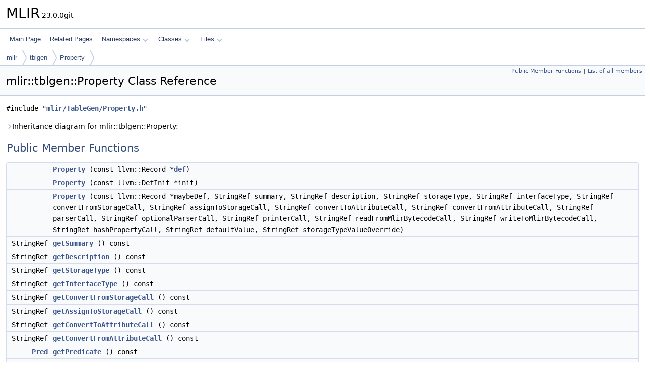

--- FILE ---
content_type: text/html; charset=utf-8
request_url: https://mlir.llvm.org/doxygen/classmlir_1_1tblgen_1_1Property.html
body_size: 6589
content:
<!DOCTYPE html PUBLIC "-//W3C//DTD XHTML 1.0 Transitional//EN" "https://www.w3.org/TR/xhtml1/DTD/xhtml1-transitional.dtd">
<html xmlns="http://www.w3.org/1999/xhtml" lang="en-US">
<head>
<meta http-equiv="Content-Type" content="text/xhtml;charset=UTF-8"/>
<meta http-equiv="X-UA-Compatible" content="IE=11"/>
<meta name="generator" content="Doxygen 1.14.0"/>
<meta name="viewport" content="width=device-width, initial-scale=1"/>
<title>MLIR: mlir::tblgen::Property Class Reference</title>
<link href="tabs.css" rel="stylesheet" type="text/css"/>
<script type="text/javascript" src="jquery.js"></script>
<script type="text/javascript" src="dynsections.js"></script>
<script type="text/javascript" src="clipboard.js"></script>
<script type="text/x-mathjax-config">
MathJax.Hub.Config({
  extensions: ["tex2jax.js"],
  jax: ["input/TeX","output/HTML-CSS"],
});
</script>
<script type="text/javascript" async="async" src="http://cdn.mathjax.org/mathjax/latest/MathJax.js"></script>
<link href="doxygen.css" rel="stylesheet" type="text/css" />
</head>
<body>
<div id="top"><!-- do not remove this div, it is closed by doxygen! -->
<div id="titlearea">
<table cellspacing="0" cellpadding="0">
 <tbody>
 <tr id="projectrow">
  <td id="projectalign">
   <div id="projectname">MLIR<span id="projectnumber">&#160;23.0.0git</span>
   </div>
  </td>
 </tr>
 </tbody>
</table>
</div>
<!-- end header part -->
<!-- Generated by Doxygen 1.14.0 -->
<script type="text/javascript">
$(function() { codefold.init(); });
</script>
<script type="text/javascript" src="menudata.js"></script>
<script type="text/javascript" src="menu.js"></script>
<script type="text/javascript">
$(function() {
  initMenu('',false,false,'search.php','Search',false);
});
</script>
<div id="main-nav"></div>
<div id="nav-path" class="navpath">
  <ul>
<li class="navelem"><a href="namespacemlir.html">mlir</a></li><li class="navelem"><a href="namespacemlir_1_1tblgen.html">tblgen</a></li><li class="navelem"><a href="classmlir_1_1tblgen_1_1Property.html">Property</a></li>  </ul>
</div>
</div><!-- top -->
<div id="doc-content">
<div class="header">
  <div class="summary">
<a href="#pub-methods">Public Member Functions</a> &#124;
<a href="classmlir_1_1tblgen_1_1Property-members.html">List of all members</a>  </div>
  <div class="headertitle"><div class="title">mlir::tblgen::Property Class Reference</div></div>
</div><!--header-->
<div class="contents">

<p><code>#include &quot;<a class="el" href="Property_8h_source.html">mlir/TableGen/Property.h</a>&quot;</code></p>
<div id="dynsection-0" onclick="return dynsection.toggleVisibility(this)" class="dynheader closed" style="cursor:pointer;"><span class="dynarrow"><span class="arrowhead closed"></span></span>Inheritance diagram for mlir::tblgen::Property:</div>
<div id="dynsection-0-summary" class="dynsummary" style="display:block;">
</div>
<div id="dynsection-0-content" class="dyncontent" style="display:none;">
<div class="center"><iframe scrolling="no" loading="lazy" frameborder="0" src="classmlir_1_1tblgen_1_1Property__inherit__graph.svg" width="212" height="256"><p><b>This browser is not able to show SVG: try Firefox, Chrome, Safari, or Opera instead.</b></p></iframe></div>
<center><span class="legend">[<a href="graph_legend.html">legend</a>]</span></center></div>
<table class="memberdecls">
<tr class="heading"><td colspan="2"><h2 id="header-pub-methods" class="groupheader"><a id="pub-methods" name="pub-methods"></a>
Public Member Functions</h2></td></tr>
<tr class="memitem:a7928437e9dd161f6a70ef12d7cc16e3a" id="r_a7928437e9dd161f6a70ef12d7cc16e3a"><td class="memItemLeft" align="right" valign="top">&#160;</td><td class="memItemRight" valign="bottom"><a class="el" href="#a7928437e9dd161f6a70ef12d7cc16e3a">Property</a> (const llvm::Record *<a class="el" href="classmlir_1_1tblgen_1_1Constraint.html#a77727a52acd707f99349c3fbdb546c8c">def</a>)</td></tr>
<tr class="memitem:aebde9e803f2e5dcca3d16d8fb020fe5c" id="r_aebde9e803f2e5dcca3d16d8fb020fe5c"><td class="memItemLeft" align="right" valign="top">&#160;</td><td class="memItemRight" valign="bottom"><a class="el" href="#aebde9e803f2e5dcca3d16d8fb020fe5c">Property</a> (const llvm::DefInit *init)</td></tr>
<tr class="memitem:aa43c43dff37d0be1f5f9d1569d9d6e4a" id="r_aa43c43dff37d0be1f5f9d1569d9d6e4a"><td class="memItemLeft" align="right" valign="top">&#160;</td><td class="memItemRight" valign="bottom"><a class="el" href="#aa43c43dff37d0be1f5f9d1569d9d6e4a">Property</a> (const llvm::Record *maybeDef, StringRef summary, StringRef description, StringRef storageType, StringRef interfaceType, StringRef convertFromStorageCall, StringRef assignToStorageCall, StringRef convertToAttributeCall, StringRef convertFromAttributeCall, StringRef parserCall, StringRef optionalParserCall, StringRef printerCall, StringRef readFromMlirBytecodeCall, StringRef writeToMlirBytecodeCall, StringRef hashPropertyCall, StringRef defaultValue, StringRef storageTypeValueOverride)</td></tr>
<tr class="memitem:ab6967c877df1526bec1ca604408b10de" id="r_ab6967c877df1526bec1ca604408b10de"><td class="memItemLeft" align="right" valign="top">StringRef&#160;</td><td class="memItemRight" valign="bottom"><a class="el" href="#ab6967c877df1526bec1ca604408b10de">getSummary</a> () const</td></tr>
<tr class="memitem:a5158c47706013d3ca14fe4c9a254947f" id="r_a5158c47706013d3ca14fe4c9a254947f"><td class="memItemLeft" align="right" valign="top">StringRef&#160;</td><td class="memItemRight" valign="bottom"><a class="el" href="#a5158c47706013d3ca14fe4c9a254947f">getDescription</a> () const</td></tr>
<tr class="memitem:a0e259ec4da8d1ffce5e3e362ac77388a" id="r_a0e259ec4da8d1ffce5e3e362ac77388a"><td class="memItemLeft" align="right" valign="top">StringRef&#160;</td><td class="memItemRight" valign="bottom"><a class="el" href="#a0e259ec4da8d1ffce5e3e362ac77388a">getStorageType</a> () const</td></tr>
<tr class="memitem:ae388e47db6a247df33ab9eee9de88c66" id="r_ae388e47db6a247df33ab9eee9de88c66"><td class="memItemLeft" align="right" valign="top">StringRef&#160;</td><td class="memItemRight" valign="bottom"><a class="el" href="#ae388e47db6a247df33ab9eee9de88c66">getInterfaceType</a> () const</td></tr>
<tr class="memitem:a11fe27f7b7a8bf5738148ad75536b26c" id="r_a11fe27f7b7a8bf5738148ad75536b26c"><td class="memItemLeft" align="right" valign="top">StringRef&#160;</td><td class="memItemRight" valign="bottom"><a class="el" href="#a11fe27f7b7a8bf5738148ad75536b26c">getConvertFromStorageCall</a> () const</td></tr>
<tr class="memitem:a72527540833a26aff58c6f61b6a14c2e" id="r_a72527540833a26aff58c6f61b6a14c2e"><td class="memItemLeft" align="right" valign="top">StringRef&#160;</td><td class="memItemRight" valign="bottom"><a class="el" href="#a72527540833a26aff58c6f61b6a14c2e">getAssignToStorageCall</a> () const</td></tr>
<tr class="memitem:a8b153906b8b05bb68b605770265efffe" id="r_a8b153906b8b05bb68b605770265efffe"><td class="memItemLeft" align="right" valign="top">StringRef&#160;</td><td class="memItemRight" valign="bottom"><a class="el" href="#a8b153906b8b05bb68b605770265efffe">getConvertToAttributeCall</a> () const</td></tr>
<tr class="memitem:ab61b965e200d1bae885e9da633011b3e" id="r_ab61b965e200d1bae885e9da633011b3e"><td class="memItemLeft" align="right" valign="top">StringRef&#160;</td><td class="memItemRight" valign="bottom"><a class="el" href="#ab61b965e200d1bae885e9da633011b3e">getConvertFromAttributeCall</a> () const</td></tr>
<tr class="memitem:a0cc8cad0050761a1bbbd1af49b6cbc59" id="r_a0cc8cad0050761a1bbbd1af49b6cbc59"><td class="memItemLeft" align="right" valign="top"><a class="el" href="classmlir_1_1tblgen_1_1Pred.html">Pred</a>&#160;</td><td class="memItemRight" valign="bottom"><a class="el" href="#a0cc8cad0050761a1bbbd1af49b6cbc59">getPredicate</a> () const</td></tr>
<tr class="memitem:add41c4b931f47846907937636af8ca4f" id="r_add41c4b931f47846907937636af8ca4f"><td class="memItemLeft" align="right" valign="top">StringRef&#160;</td><td class="memItemRight" valign="bottom"><a class="el" href="#add41c4b931f47846907937636af8ca4f">getParserCall</a> () const</td></tr>
<tr class="memitem:a502bba2d76668f6a53bd835f09ec94da" id="r_a502bba2d76668f6a53bd835f09ec94da"><td class="memItemLeft" align="right" valign="top"><a class="el" href="classbool.html">bool</a>&#160;</td><td class="memItemRight" valign="bottom"><a class="el" href="#a502bba2d76668f6a53bd835f09ec94da">hasOptionalParser</a> () const</td></tr>
<tr class="memitem:aff7be6733efc9f986391e49468947bb0" id="r_aff7be6733efc9f986391e49468947bb0"><td class="memItemLeft" align="right" valign="top">StringRef&#160;</td><td class="memItemRight" valign="bottom"><a class="el" href="#aff7be6733efc9f986391e49468947bb0">getOptionalParserCall</a> () const</td></tr>
<tr class="memitem:a1a2db0b2a7a4a976298261b55d55fac1" id="r_a1a2db0b2a7a4a976298261b55d55fac1"><td class="memItemLeft" align="right" valign="top">StringRef&#160;</td><td class="memItemRight" valign="bottom"><a class="el" href="#a1a2db0b2a7a4a976298261b55d55fac1">getPrinterCall</a> () const</td></tr>
<tr class="memitem:a189987a1111295584fe7ca229af2c8cf" id="r_a189987a1111295584fe7ca229af2c8cf"><td class="memItemLeft" align="right" valign="top">StringRef&#160;</td><td class="memItemRight" valign="bottom"><a class="el" href="#a189987a1111295584fe7ca229af2c8cf">getReadFromMlirBytecodeCall</a> () const</td></tr>
<tr class="memitem:a8f50cae8d58720e4359397c0d92b456e" id="r_a8f50cae8d58720e4359397c0d92b456e"><td class="memItemLeft" align="right" valign="top">StringRef&#160;</td><td class="memItemRight" valign="bottom"><a class="el" href="#a8f50cae8d58720e4359397c0d92b456e">getWriteToMlirBytecodeCall</a> () const</td></tr>
<tr class="memitem:a84d197a2a35e6172225a16f8f16fba24" id="r_a84d197a2a35e6172225a16f8f16fba24"><td class="memItemLeft" align="right" valign="top">StringRef&#160;</td><td class="memItemRight" valign="bottom"><a class="el" href="#a84d197a2a35e6172225a16f8f16fba24">getHashPropertyCall</a> () const</td></tr>
<tr class="memitem:a8f339ef6ead8505dc4bd887b580fc421" id="r_a8f339ef6ead8505dc4bd887b580fc421"><td class="memItemLeft" align="right" valign="top"><a class="el" href="classbool.html">bool</a>&#160;</td><td class="memItemRight" valign="bottom"><a class="el" href="#a8f339ef6ead8505dc4bd887b580fc421">hasDefaultValue</a> () const</td></tr>
<tr class="memitem:acef488f9873664926c5f6b67a92827d8" id="r_acef488f9873664926c5f6b67a92827d8"><td class="memItemLeft" align="right" valign="top">StringRef&#160;</td><td class="memItemRight" valign="bottom"><a class="el" href="#acef488f9873664926c5f6b67a92827d8">getDefaultValue</a> () const</td></tr>
<tr class="memitem:aa8d36faa6cd1128d13db96f0d730444a" id="r_aa8d36faa6cd1128d13db96f0d730444a"><td class="memItemLeft" align="right" valign="top"><a class="el" href="classbool.html">bool</a>&#160;</td><td class="memItemRight" valign="bottom"><a class="el" href="#aa8d36faa6cd1128d13db96f0d730444a">hasStorageTypeValueOverride</a> () const</td></tr>
<tr class="memitem:ab8a016685a47cfae7c62574c899d4afb" id="r_ab8a016685a47cfae7c62574c899d4afb"><td class="memItemLeft" align="right" valign="top">StringRef&#160;</td><td class="memItemRight" valign="bottom"><a class="el" href="#ab8a016685a47cfae7c62574c899d4afb">getStorageTypeValueOverride</a> () const</td></tr>
<tr class="memitem:a01ef07fd0b1f32a4a0d87d3e22f4e385" id="r_a01ef07fd0b1f32a4a0d87d3e22f4e385"><td class="memItemLeft" align="right" valign="top">StringRef&#160;</td><td class="memItemRight" valign="bottom"><a class="el" href="#a01ef07fd0b1f32a4a0d87d3e22f4e385">getPropertyDefName</a> () const</td></tr>
<tr class="memitem:ab33ec823382411e38478bf1b0d6f0d5a" id="r_ab33ec823382411e38478bf1b0d6f0d5a"><td class="memItemLeft" align="right" valign="top"><a class="el" href="classmlir_1_1tblgen_1_1Property.html">Property</a>&#160;</td><td class="memItemRight" valign="bottom"><a class="el" href="#ab33ec823382411e38478bf1b0d6f0d5a">getBaseProperty</a> () const</td></tr>
<tr class="memitem:a26adcd168ca11c7b46846912356ee0cf" id="r_a26adcd168ca11c7b46846912356ee0cf"><td class="memItemLeft" align="right" valign="top"><a class="el" href="classbool.html">bool</a>&#160;</td><td class="memItemRight" valign="bottom"><a class="el" href="#a26adcd168ca11c7b46846912356ee0cf">isSubClassOf</a> (StringRef className) const</td></tr>
<tr class="inherit_header pub_methods_classmlir_1_1tblgen_1_1PropConstraint"><td colspan="2" onclick="javascript:dynsection.toggleInherit('pub_methods_classmlir_1_1tblgen_1_1PropConstraint')"><span class="dynarrow"><span class="arrowhead closed"></span></span>Public Member Functions inherited from <a class="el" href="classmlir_1_1tblgen_1_1PropConstraint.html">mlir::tblgen::PropConstraint</a></td></tr>
<tr class="memitem:ac39ce41c198539cc89d4558977ac37a9 inherit pub_methods_classmlir_1_1tblgen_1_1PropConstraint" id="r_ac39ce41c198539cc89d4558977ac37a9"><td class="memItemLeft" align="right" valign="top">StringRef&#160;</td><td class="memItemRight" valign="bottom"><a class="el" href="classmlir_1_1tblgen_1_1PropConstraint.html#ac39ce41c198539cc89d4558977ac37a9">getInterfaceType</a> () const</td></tr>
<tr class="memitem:ae7213ca563dc3e605e729c6901733f0c inherit pub_methods_classmlir_1_1tblgen_1_1PropConstraint" id="r_ae7213ca563dc3e605e729c6901733f0c"><td class="memItemLeft" align="right" valign="top">&#160;</td><td class="memItemRight" valign="bottom"><a class="el" href="classmlir_1_1tblgen_1_1PropConstraint.html#ae7213ca563dc3e605e729c6901733f0c">Constraint</a> (const llvm::Record *record, <a class="el" href="classmlir_1_1tblgen_1_1Constraint.html#a33b0f85b15d56b782a4ae8f11aa80c50">Kind</a> kind)</td></tr>
<tr class="memitem:a3b0f3dbb60f2b2777c1f9a8401760cbf inherit pub_methods_classmlir_1_1tblgen_1_1PropConstraint" id="r_a3b0f3dbb60f2b2777c1f9a8401760cbf"><td class="memItemLeft" align="right" valign="top">&#160;</td><td class="memItemRight" valign="bottom"><a class="el" href="classmlir_1_1tblgen_1_1PropConstraint.html#a3b0f3dbb60f2b2777c1f9a8401760cbf">Constraint</a> (const llvm::Record *record)</td></tr>
<tr class="inherit_header pub_methods_classmlir_1_1tblgen_1_1Constraint"><td colspan="2" onclick="javascript:dynsection.toggleInherit('pub_methods_classmlir_1_1tblgen_1_1Constraint')"><span class="dynarrow"><span class="arrowhead closed"></span></span>Public Member Functions inherited from <a class="el" href="classmlir_1_1tblgen_1_1Constraint.html">mlir::tblgen::Constraint</a></td></tr>
<tr class="memitem:ae7213ca563dc3e605e729c6901733f0c inherit pub_methods_classmlir_1_1tblgen_1_1Constraint" id="r_ae7213ca563dc3e605e729c6901733f0c"><td class="memItemLeft" align="right" valign="top">&#160;</td><td class="memItemRight" valign="bottom"><a class="el" href="classmlir_1_1tblgen_1_1Constraint.html#ae7213ca563dc3e605e729c6901733f0c">Constraint</a> (const llvm::Record *record, <a class="el" href="classmlir_1_1tblgen_1_1Constraint.html#a33b0f85b15d56b782a4ae8f11aa80c50">Kind</a> kind)</td></tr>
<tr class="memitem:a3b0f3dbb60f2b2777c1f9a8401760cbf inherit pub_methods_classmlir_1_1tblgen_1_1Constraint" id="r_a3b0f3dbb60f2b2777c1f9a8401760cbf"><td class="memItemLeft" align="right" valign="top">&#160;</td><td class="memItemRight" valign="bottom"><a class="el" href="classmlir_1_1tblgen_1_1Constraint.html#a3b0f3dbb60f2b2777c1f9a8401760cbf">Constraint</a> (const llvm::Record *record)</td></tr>
<tr class="memitem:a0c8e08a55c7965ff9589888a3a057fea inherit pub_methods_classmlir_1_1tblgen_1_1Constraint" id="r_a0c8e08a55c7965ff9589888a3a057fea"><td class="memItemLeft" align="right" valign="top"><a class="el" href="classbool.html">bool</a>&#160;</td><td class="memItemRight" valign="bottom"><a class="el" href="classmlir_1_1tblgen_1_1Constraint.html#a0c8e08a55c7965ff9589888a3a057fea">operator==</a> (const <a class="el" href="classmlir_1_1tblgen_1_1Constraint.html">Constraint</a> &amp;that)</td></tr>
<tr class="memdesc:a0c8e08a55c7965ff9589888a3a057fea inherit pub_methods_classmlir_1_1tblgen_1_1Constraint"><td class="mdescLeft">&#160;</td><td class="mdescRight">Constraints are pointer-comparable.  <br /></td></tr>
<tr class="memitem:a82fc099eb58eb7a466c8cda05ac94bce inherit pub_methods_classmlir_1_1tblgen_1_1Constraint" id="r_a82fc099eb58eb7a466c8cda05ac94bce"><td class="memItemLeft" align="right" valign="top"><a class="el" href="classbool.html">bool</a>&#160;</td><td class="memItemRight" valign="bottom"><a class="el" href="classmlir_1_1tblgen_1_1Constraint.html#a82fc099eb58eb7a466c8cda05ac94bce">operator!=</a> (const <a class="el" href="classmlir_1_1tblgen_1_1Constraint.html">Constraint</a> &amp;that)</td></tr>
<tr class="memitem:a0f7240b2e251f46504f7051fdedc4eb3 inherit pub_methods_classmlir_1_1tblgen_1_1Constraint" id="r_a0f7240b2e251f46504f7051fdedc4eb3"><td class="memItemLeft" align="right" valign="top"><a class="el" href="classmlir_1_1tblgen_1_1Pred.html">Pred</a>&#160;</td><td class="memItemRight" valign="bottom"><a class="el" href="classmlir_1_1tblgen_1_1Constraint.html#a0f7240b2e251f46504f7051fdedc4eb3">getPredicate</a> () const</td></tr>
<tr class="memitem:afee0ea5ee29194990081162e2f36c309 inherit pub_methods_classmlir_1_1tblgen_1_1Constraint" id="r_afee0ea5ee29194990081162e2f36c309"><td class="memItemLeft" align="right" valign="top">std::string&#160;</td><td class="memItemRight" valign="bottom"><a class="el" href="classmlir_1_1tblgen_1_1Constraint.html#afee0ea5ee29194990081162e2f36c309">getConditionTemplate</a> () const</td></tr>
<tr class="memitem:a4b7b17501bf0b8dd317ed48ed1badc27 inherit pub_methods_classmlir_1_1tblgen_1_1Constraint" id="r_a4b7b17501bf0b8dd317ed48ed1badc27"><td class="memItemLeft" align="right" valign="top">StringRef&#160;</td><td class="memItemRight" valign="bottom"><a class="el" href="classmlir_1_1tblgen_1_1Constraint.html#a4b7b17501bf0b8dd317ed48ed1badc27">getSummary</a> () const</td></tr>
<tr class="memitem:a9b1ed2c7264130b4e70889615e0e731c inherit pub_methods_classmlir_1_1tblgen_1_1Constraint" id="r_a9b1ed2c7264130b4e70889615e0e731c"><td class="memItemLeft" align="right" valign="top">StringRef&#160;</td><td class="memItemRight" valign="bottom"><a class="el" href="classmlir_1_1tblgen_1_1Constraint.html#a9b1ed2c7264130b4e70889615e0e731c">getDescription</a> () const</td></tr>
<tr class="memitem:abb70b145e9f08dcddb646466146686ec inherit pub_methods_classmlir_1_1tblgen_1_1Constraint" id="r_abb70b145e9f08dcddb646466146686ec"><td class="memItemLeft" align="right" valign="top">StringRef&#160;</td><td class="memItemRight" valign="bottom"><a class="el" href="classmlir_1_1tblgen_1_1Constraint.html#abb70b145e9f08dcddb646466146686ec">getDefName</a> () const</td></tr>
<tr class="memdesc:abb70b145e9f08dcddb646466146686ec inherit pub_methods_classmlir_1_1tblgen_1_1Constraint"><td class="mdescLeft">&#160;</td><td class="mdescRight">Returns the name of the TablGen def of this constraint.  <br /></td></tr>
<tr class="memitem:a89755dcca442c69d5207dd9aff037c79 inherit pub_methods_classmlir_1_1tblgen_1_1Constraint" id="r_a89755dcca442c69d5207dd9aff037c79"><td class="memItemLeft" align="right" valign="top">std::string&#160;</td><td class="memItemRight" valign="bottom"><a class="el" href="classmlir_1_1tblgen_1_1Constraint.html#a89755dcca442c69d5207dd9aff037c79">getUniqueDefName</a> () const</td></tr>
<tr class="memdesc:a89755dcca442c69d5207dd9aff037c79 inherit pub_methods_classmlir_1_1tblgen_1_1Constraint"><td class="mdescLeft">&#160;</td><td class="mdescRight">Returns a unique name for the TablGen def of this constraint.  <br /></td></tr>
<tr class="memitem:ad7eb4ad1228e662cdd6891fe184c898b inherit pub_methods_classmlir_1_1tblgen_1_1Constraint" id="r_ad7eb4ad1228e662cdd6891fe184c898b"><td class="memItemLeft" align="right" valign="top">std::optional&lt; StringRef &gt;&#160;</td><td class="memItemRight" valign="bottom"><a class="el" href="classmlir_1_1tblgen_1_1Constraint.html#ad7eb4ad1228e662cdd6891fe184c898b">getCppFunctionName</a> () const</td></tr>
<tr class="memdesc:ad7eb4ad1228e662cdd6891fe184c898b inherit pub_methods_classmlir_1_1tblgen_1_1Constraint"><td class="mdescLeft">&#160;</td><td class="mdescRight">Returns the name of the C++ function that should be generated for this constraint, or std::nullopt if no C++ function should be generated.  <br /></td></tr>
<tr class="memitem:a38cc4867d1f607b24647ad51376bff60 inherit pub_methods_classmlir_1_1tblgen_1_1Constraint" id="r_a38cc4867d1f607b24647ad51376bff60"><td class="memItemLeft" align="right" valign="top"><a class="el" href="classmlir_1_1tblgen_1_1Constraint.html#a33b0f85b15d56b782a4ae8f11aa80c50">Kind</a>&#160;</td><td class="memItemRight" valign="bottom"><a class="el" href="classmlir_1_1tblgen_1_1Constraint.html#a38cc4867d1f607b24647ad51376bff60">getKind</a> () const</td></tr>
<tr class="memitem:a6e2e6213a0f0e5cc443dc4f35cb2969a inherit pub_methods_classmlir_1_1tblgen_1_1Constraint" id="r_a6e2e6213a0f0e5cc443dc4f35cb2969a"><td class="memItemLeft" align="right" valign="top">const llvm::Record &amp;&#160;</td><td class="memItemRight" valign="bottom"><a class="el" href="classmlir_1_1tblgen_1_1Constraint.html#a6e2e6213a0f0e5cc443dc4f35cb2969a">getDef</a> () const</td></tr>
<tr class="memdesc:a6e2e6213a0f0e5cc443dc4f35cb2969a inherit pub_methods_classmlir_1_1tblgen_1_1Constraint"><td class="mdescLeft">&#160;</td><td class="mdescRight">Return the underlying def.  <br /></td></tr>
</table><table class="memberdecls">
<tr class="heading"><td colspan="2"><h2 id="header-inherited" class="groupheader"><a id="inherited" name="inherited"></a>
Additional Inherited Members</h2></td></tr>
<tr class="inherit_header pub_types_classmlir_1_1tblgen_1_1Constraint"><td colspan="2" onclick="javascript:dynsection.toggleInherit('pub_types_classmlir_1_1tblgen_1_1Constraint')"><span class="dynarrow"><span class="arrowhead closed"></span></span>Public Types inherited from <a class="el" href="classmlir_1_1tblgen_1_1Constraint.html">mlir::tblgen::Constraint</a></td></tr>
<tr class="memitem:a33b0f85b15d56b782a4ae8f11aa80c50 inherit pub_types_classmlir_1_1tblgen_1_1Constraint" id="r_a33b0f85b15d56b782a4ae8f11aa80c50"><td class="memItemLeft" align="right" valign="top">enum &#160;</td><td class="memItemRight" valign="bottom"><a class="el" href="classmlir_1_1tblgen_1_1Constraint.html#a33b0f85b15d56b782a4ae8f11aa80c50">Kind</a> { <br />
&#160;&#160;<a class="el" href="classmlir_1_1tblgen_1_1Constraint.html#a33b0f85b15d56b782a4ae8f11aa80c50ab724e1de059e8517c774e749eba9d2da">CK_Attr</a>
, <a class="el" href="classmlir_1_1tblgen_1_1Constraint.html#a33b0f85b15d56b782a4ae8f11aa80c50a4a13b44652da15c8e09e2b47e39b79e7">CK_Prop</a>
, <a class="el" href="classmlir_1_1tblgen_1_1Constraint.html#a33b0f85b15d56b782a4ae8f11aa80c50aa9a70b52fee75bc4b4bd7e8b2bb34a89">CK_Region</a>
, <a class="el" href="classmlir_1_1tblgen_1_1Constraint.html#a33b0f85b15d56b782a4ae8f11aa80c50aef6f7170eacf46b973c97ae67c6a222c">CK_Successor</a>
, <br />
&#160;&#160;<a class="el" href="classmlir_1_1tblgen_1_1Constraint.html#a33b0f85b15d56b782a4ae8f11aa80c50a5232183cb3d8284bd7fd26e81aab86ab">CK_Type</a>
, <a class="el" href="classmlir_1_1tblgen_1_1Constraint.html#a33b0f85b15d56b782a4ae8f11aa80c50a88648e13de01972d06428c9c80665219">CK_Uncategorized</a>
<br />
 }</td></tr>
<tr class="inherit_header pub_static_methods_classmlir_1_1tblgen_1_1PropConstraint"><td colspan="2" onclick="javascript:dynsection.toggleInherit('pub_static_methods_classmlir_1_1tblgen_1_1PropConstraint')"><span class="dynarrow"><span class="arrowhead closed"></span></span>Static Public Member Functions inherited from <a class="el" href="classmlir_1_1tblgen_1_1PropConstraint.html">mlir::tblgen::PropConstraint</a></td></tr>
<tr class="memitem:a0196095c6f834181c9b9ad2d51d6fbc6 inherit pub_static_methods_classmlir_1_1tblgen_1_1PropConstraint" id="r_a0196095c6f834181c9b9ad2d51d6fbc6"><td class="memItemLeft" align="right" valign="top">static <a class="el" href="classbool.html">bool</a>&#160;</td><td class="memItemRight" valign="bottom"><a class="el" href="classmlir_1_1tblgen_1_1PropConstraint.html#a0196095c6f834181c9b9ad2d51d6fbc6">classof</a> (const <a class="el" href="classmlir_1_1tblgen_1_1Constraint.html">Constraint</a> *c)</td></tr>
<tr class="inherit_header pro_attribs_classmlir_1_1tblgen_1_1Constraint"><td colspan="2" onclick="javascript:dynsection.toggleInherit('pro_attribs_classmlir_1_1tblgen_1_1Constraint')"><span class="dynarrow"><span class="arrowhead closed"></span></span>Protected Attributes inherited from <a class="el" href="classmlir_1_1tblgen_1_1Constraint.html">mlir::tblgen::Constraint</a></td></tr>
<tr class="memitem:a77727a52acd707f99349c3fbdb546c8c inherit pro_attribs_classmlir_1_1tblgen_1_1Constraint" id="r_a77727a52acd707f99349c3fbdb546c8c"><td class="memItemLeft" align="right" valign="top">const llvm::Record *&#160;</td><td class="memItemRight" valign="bottom"><a class="el" href="classmlir_1_1tblgen_1_1Constraint.html#a77727a52acd707f99349c3fbdb546c8c">def</a></td></tr>
</table>
<a name="details" id="details"></a><h2 id="header-details" class="groupheader">Detailed Description</h2>
<div class="textblock">
<p class="definition">Definition at line <a class="el" href="Property_8h_source.html#l00046">46</a> of file <a class="el" href="Property_8h_source.html">Property.h</a>.</p>
</div><a name="doc-constructors" id="doc-constructors"></a><h2 id="header-doc-constructors" class="groupheader">Constructor &amp; Destructor Documentation</h2>
<a id="a7928437e9dd161f6a70ef12d7cc16e3a" name="a7928437e9dd161f6a70ef12d7cc16e3a"></a>
<h2 class="memtitle"><span class="permalink"><a href="#a7928437e9dd161f6a70ef12d7cc16e3a">&#9670;&#160;</a></span>Property() <span class="overload">[1/3]</span></h2>

<div class="memitem">
<div class="memproto">
<table class="mlabels">
  <tr>
  <td class="mlabels-left">
      <table class="memname">
        <tr>
          <td class="memname">mlir::tblgen::Property::Property </td>
          <td>(</td>
          <td class="paramtype">const llvm::Record *</td>          <td class="paramname"><span class="paramname"><em>def</em></span></td><td>)</td>
          <td></td>
        </tr>
      </table>
  </td>
  <td class="mlabels-right">
<span class="mlabels"><span class="mlabel explicit">explicit</span></span>  </td>
  </tr>
</table>
</div><div class="memdoc">

<p class="reference">References <a class="el" href="TableGen_2Constraint_8h_source.html#l00090">mlir::tblgen::Constraint::def</a>.</p>

<p class="reference">Referenced by <a class="el" href="Property_8h_source.html#l00185">mlir::tblgen::ConstantProp::classof()</a>, <a class="el" href="Property_8h_source.html#l00181">mlir::tblgen::ConstantProp::ConstantProp()</a>, and <a class="el" href="Property_8cpp_source.html#l00107">getBaseProperty()</a>.</p>

</div>
</div>
<a id="aebde9e803f2e5dcca3d16d8fb020fe5c" name="aebde9e803f2e5dcca3d16d8fb020fe5c"></a>
<h2 class="memtitle"><span class="permalink"><a href="#aebde9e803f2e5dcca3d16d8fb020fe5c">&#9670;&#160;</a></span>Property() <span class="overload">[2/3]</span></h2>

<div class="memitem">
<div class="memproto">
<table class="mlabels">
  <tr>
  <td class="mlabels-left">
      <table class="memname">
        <tr>
          <td class="memname">mlir::tblgen::Property::Property </td>
          <td>(</td>
          <td class="paramtype">const llvm::DefInit *</td>          <td class="paramname"><span class="paramname"><em>init</em></span></td><td>)</td>
          <td></td>
        </tr>
      </table>
  </td>
  <td class="mlabels-right">
<span class="mlabels"><span class="mlabel explicit">explicit</span></span>  </td>
  </tr>
</table>
</div><div class="memdoc">

</div>
</div>
<a id="aa43c43dff37d0be1f5f9d1569d9d6e4a" name="aa43c43dff37d0be1f5f9d1569d9d6e4a"></a>
<h2 class="memtitle"><span class="permalink"><a href="#aa43c43dff37d0be1f5f9d1569d9d6e4a">&#9670;&#160;</a></span>Property() <span class="overload">[3/3]</span></h2>

<div class="memitem">
<div class="memproto">
      <table class="memname">
        <tr>
          <td class="memname">Property::Property </td>
          <td>(</td>
          <td class="paramtype">const llvm::Record *</td>          <td class="paramname"><span class="paramname"><em>maybeDef</em></span>, </td>
        </tr>
        <tr>
          <td class="paramkey"></td>
          <td></td>
          <td class="paramtype">StringRef</td>          <td class="paramname"><span class="paramname"><em>summary</em></span>, </td>
        </tr>
        <tr>
          <td class="paramkey"></td>
          <td></td>
          <td class="paramtype">StringRef</td>          <td class="paramname"><span class="paramname"><em>description</em></span>, </td>
        </tr>
        <tr>
          <td class="paramkey"></td>
          <td></td>
          <td class="paramtype">StringRef</td>          <td class="paramname"><span class="paramname"><em>storageType</em></span>, </td>
        </tr>
        <tr>
          <td class="paramkey"></td>
          <td></td>
          <td class="paramtype">StringRef</td>          <td class="paramname"><span class="paramname"><em>interfaceType</em></span>, </td>
        </tr>
        <tr>
          <td class="paramkey"></td>
          <td></td>
          <td class="paramtype">StringRef</td>          <td class="paramname"><span class="paramname"><em>convertFromStorageCall</em></span>, </td>
        </tr>
        <tr>
          <td class="paramkey"></td>
          <td></td>
          <td class="paramtype">StringRef</td>          <td class="paramname"><span class="paramname"><em>assignToStorageCall</em></span>, </td>
        </tr>
        <tr>
          <td class="paramkey"></td>
          <td></td>
          <td class="paramtype">StringRef</td>          <td class="paramname"><span class="paramname"><em>convertToAttributeCall</em></span>, </td>
        </tr>
        <tr>
          <td class="paramkey"></td>
          <td></td>
          <td class="paramtype">StringRef</td>          <td class="paramname"><span class="paramname"><em>convertFromAttributeCall</em></span>, </td>
        </tr>
        <tr>
          <td class="paramkey"></td>
          <td></td>
          <td class="paramtype">StringRef</td>          <td class="paramname"><span class="paramname"><em>parserCall</em></span>, </td>
        </tr>
        <tr>
          <td class="paramkey"></td>
          <td></td>
          <td class="paramtype">StringRef</td>          <td class="paramname"><span class="paramname"><em>optionalParserCall</em></span>, </td>
        </tr>
        <tr>
          <td class="paramkey"></td>
          <td></td>
          <td class="paramtype">StringRef</td>          <td class="paramname"><span class="paramname"><em>printerCall</em></span>, </td>
        </tr>
        <tr>
          <td class="paramkey"></td>
          <td></td>
          <td class="paramtype">StringRef</td>          <td class="paramname"><span class="paramname"><em>readFromMlirBytecodeCall</em></span>, </td>
        </tr>
        <tr>
          <td class="paramkey"></td>
          <td></td>
          <td class="paramtype">StringRef</td>          <td class="paramname"><span class="paramname"><em>writeToMlirBytecodeCall</em></span>, </td>
        </tr>
        <tr>
          <td class="paramkey"></td>
          <td></td>
          <td class="paramtype">StringRef</td>          <td class="paramname"><span class="paramname"><em>hashPropertyCall</em></span>, </td>
        </tr>
        <tr>
          <td class="paramkey"></td>
          <td></td>
          <td class="paramtype">StringRef</td>          <td class="paramname"><span class="paramname"><em>defaultValue</em></span>, </td>
        </tr>
        <tr>
          <td class="paramkey"></td>
          <td></td>
          <td class="paramtype">StringRef</td>          <td class="paramname"><span class="paramname"><em>storageTypeValueOverride</em></span>&#160;)</td>
        </tr>
      </table>
</div><div class="memdoc">

<p class="definition">Definition at line <a class="el" href="Property_8cpp_source.html#l00063">63</a> of file <a class="el" href="Property_8cpp_source.html">Property.cpp</a>.</p>

<p class="reference">References <a class="el" href="TableGen_2Constraint_8h_source.html#l00035">mlir::tblgen::Constraint::CK_Prop</a>, and <a class="el" href="TableGen_2Constraint_8h_source.html#l00043">mlir::tblgen::PropConstraint::Constraint()</a>.</p>

</div>
</div>
<a name="doc-func-members" id="doc-func-members"></a><h2 id="header-doc-func-members" class="groupheader">Member Function Documentation</h2>
<a id="a72527540833a26aff58c6f61b6a14c2e" name="a72527540833a26aff58c6f61b6a14c2e"></a>
<h2 class="memtitle"><span class="permalink"><a href="#a72527540833a26aff58c6f61b6a14c2e">&#9670;&#160;</a></span>getAssignToStorageCall()</h2>

<div class="memitem">
<div class="memproto">
<table class="mlabels">
  <tr>
  <td class="mlabels-left">
      <table class="memname">
        <tr>
          <td class="memname">StringRef mlir::tblgen::Property::getAssignToStorageCall </td>
          <td>(</td>
          <td class="paramname"><span class="paramname"><em></em></span></td><td>)</td>
          <td> const</td>
        </tr>
      </table>
  </td>
  <td class="mlabels-right">
<span class="mlabels"><span class="mlabel inline">inline</span></span>  </td>
  </tr>
</table>
</div><div class="memdoc">

<p class="definition">Definition at line <a class="el" href="Property_8h_source.html#l00078">78</a> of file <a class="el" href="Property_8h_source.html">Property.h</a>.</p>

</div>
</div>
<a id="ab33ec823382411e38478bf1b0d6f0d5a" name="ab33ec823382411e38478bf1b0d6f0d5a"></a>
<h2 class="memtitle"><span class="permalink"><a href="#ab33ec823382411e38478bf1b0d6f0d5a">&#9670;&#160;</a></span>getBaseProperty()</h2>

<div class="memitem">
<div class="memproto">
      <table class="memname">
        <tr>
          <td class="memname"><a class="el" href="classmlir_1_1tblgen_1_1Property.html">Property</a> Property::getBaseProperty </td>
          <td>(</td>
          <td class="paramname"><span class="paramname"><em></em></span></td><td>)</td>
          <td> const</td>
        </tr>
      </table>
</div><div class="memdoc">

<p class="definition">Definition at line <a class="el" href="Property_8cpp_source.html#l00107">107</a> of file <a class="el" href="Property_8cpp_source.html">Property.cpp</a>.</p>

<p class="reference">References <a class="el" href="TableGen_2Constraint_8h_source.html#l00090">mlir::tblgen::Constraint::def</a>, and <a class="el" href="#a7928437e9dd161f6a70ef12d7cc16e3a">Property()</a>.</p>

<p class="reference">Referenced by <a class="el" href="Property_8cpp_source.html#l00091">getPropertyDefName()</a>.</p>

</div>
</div>
<a id="ab61b965e200d1bae885e9da633011b3e" name="ab61b965e200d1bae885e9da633011b3e"></a>
<h2 class="memtitle"><span class="permalink"><a href="#ab61b965e200d1bae885e9da633011b3e">&#9670;&#160;</a></span>getConvertFromAttributeCall()</h2>

<div class="memitem">
<div class="memproto">
<table class="mlabels">
  <tr>
  <td class="mlabels-left">
      <table class="memname">
        <tr>
          <td class="memname">StringRef mlir::tblgen::Property::getConvertFromAttributeCall </td>
          <td>(</td>
          <td class="paramname"><span class="paramname"><em></em></span></td><td>)</td>
          <td> const</td>
        </tr>
      </table>
  </td>
  <td class="mlabels-right">
<span class="mlabels"><span class="mlabel inline">inline</span></span>  </td>
  </tr>
</table>
</div><div class="memdoc">

<p class="definition">Definition at line <a class="el" href="Property_8h_source.html#l00086">86</a> of file <a class="el" href="Property_8h_source.html">Property.h</a>.</p>

</div>
</div>
<a id="a11fe27f7b7a8bf5738148ad75536b26c" name="a11fe27f7b7a8bf5738148ad75536b26c"></a>
<h2 class="memtitle"><span class="permalink"><a href="#a11fe27f7b7a8bf5738148ad75536b26c">&#9670;&#160;</a></span>getConvertFromStorageCall()</h2>

<div class="memitem">
<div class="memproto">
<table class="mlabels">
  <tr>
  <td class="mlabels-left">
      <table class="memname">
        <tr>
          <td class="memname">StringRef mlir::tblgen::Property::getConvertFromStorageCall </td>
          <td>(</td>
          <td class="paramname"><span class="paramname"><em></em></span></td><td>)</td>
          <td> const</td>
        </tr>
      </table>
  </td>
  <td class="mlabels-right">
<span class="mlabels"><span class="mlabel inline">inline</span></span>  </td>
  </tr>
</table>
</div><div class="memdoc">

<p class="definition">Definition at line <a class="el" href="Property_8h_source.html#l00074">74</a> of file <a class="el" href="Property_8h_source.html">Property.h</a>.</p>

</div>
</div>
<a id="a8b153906b8b05bb68b605770265efffe" name="a8b153906b8b05bb68b605770265efffe"></a>
<h2 class="memtitle"><span class="permalink"><a href="#a8b153906b8b05bb68b605770265efffe">&#9670;&#160;</a></span>getConvertToAttributeCall()</h2>

<div class="memitem">
<div class="memproto">
<table class="mlabels">
  <tr>
  <td class="mlabels-left">
      <table class="memname">
        <tr>
          <td class="memname">StringRef mlir::tblgen::Property::getConvertToAttributeCall </td>
          <td>(</td>
          <td class="paramname"><span class="paramname"><em></em></span></td><td>)</td>
          <td> const</td>
        </tr>
      </table>
  </td>
  <td class="mlabels-right">
<span class="mlabels"><span class="mlabel inline">inline</span></span>  </td>
  </tr>
</table>
</div><div class="memdoc">

<p class="definition">Definition at line <a class="el" href="Property_8h_source.html#l00082">82</a> of file <a class="el" href="Property_8h_source.html">Property.h</a>.</p>

</div>
</div>
<a id="acef488f9873664926c5f6b67a92827d8" name="acef488f9873664926c5f6b67a92827d8"></a>
<h2 class="memtitle"><span class="permalink"><a href="#acef488f9873664926c5f6b67a92827d8">&#9670;&#160;</a></span>getDefaultValue()</h2>

<div class="memitem">
<div class="memproto">
<table class="mlabels">
  <tr>
  <td class="mlabels-left">
      <table class="memname">
        <tr>
          <td class="memname">StringRef mlir::tblgen::Property::getDefaultValue </td>
          <td>(</td>
          <td class="paramname"><span class="paramname"><em></em></span></td><td>)</td>
          <td> const</td>
        </tr>
      </table>
  </td>
  <td class="mlabels-right">
<span class="mlabels"><span class="mlabel inline">inline</span></span>  </td>
  </tr>
</table>
</div><div class="memdoc">

<p class="definition">Definition at line <a class="el" href="Property_8h_source.html#l00126">126</a> of file <a class="el" href="Property_8h_source.html">Property.h</a>.</p>

</div>
</div>
<a id="a5158c47706013d3ca14fe4c9a254947f" name="a5158c47706013d3ca14fe4c9a254947f"></a>
<h2 class="memtitle"><span class="permalink"><a href="#a5158c47706013d3ca14fe4c9a254947f">&#9670;&#160;</a></span>getDescription()</h2>

<div class="memitem">
<div class="memproto">
<table class="mlabels">
  <tr>
  <td class="mlabels-left">
      <table class="memname">
        <tr>
          <td class="memname">StringRef mlir::tblgen::Property::getDescription </td>
          <td>(</td>
          <td class="paramname"><span class="paramname"><em></em></span></td><td>)</td>
          <td> const</td>
        </tr>
      </table>
  </td>
  <td class="mlabels-right">
<span class="mlabels"><span class="mlabel inline">inline</span></span>  </td>
  </tr>
</table>
</div><div class="memdoc">

<p class="definition">Definition at line <a class="el" href="Property_8h_source.html#l00064">64</a> of file <a class="el" href="Property_8h_source.html">Property.h</a>.</p>

</div>
</div>
<a id="a84d197a2a35e6172225a16f8f16fba24" name="a84d197a2a35e6172225a16f8f16fba24"></a>
<h2 class="memtitle"><span class="permalink"><a href="#a84d197a2a35e6172225a16f8f16fba24">&#9670;&#160;</a></span>getHashPropertyCall()</h2>

<div class="memitem">
<div class="memproto">
<table class="mlabels">
  <tr>
  <td class="mlabels-left">
      <table class="memname">
        <tr>
          <td class="memname">StringRef mlir::tblgen::Property::getHashPropertyCall </td>
          <td>(</td>
          <td class="paramname"><span class="paramname"><em></em></span></td><td>)</td>
          <td> const</td>
        </tr>
      </table>
  </td>
  <td class="mlabels-right">
<span class="mlabels"><span class="mlabel inline">inline</span></span>  </td>
  </tr>
</table>
</div><div class="memdoc">

<p class="definition">Definition at line <a class="el" href="Property_8h_source.html#l00120">120</a> of file <a class="el" href="Property_8h_source.html">Property.h</a>.</p>

</div>
</div>
<a id="ae388e47db6a247df33ab9eee9de88c66" name="ae388e47db6a247df33ab9eee9de88c66"></a>
<h2 class="memtitle"><span class="permalink"><a href="#ae388e47db6a247df33ab9eee9de88c66">&#9670;&#160;</a></span>getInterfaceType()</h2>

<div class="memitem">
<div class="memproto">
<table class="mlabels">
  <tr>
  <td class="mlabels-left">
      <table class="memname">
        <tr>
          <td class="memname">StringRef mlir::tblgen::Property::getInterfaceType </td>
          <td>(</td>
          <td class="paramname"><span class="paramname"><em></em></span></td><td>)</td>
          <td> const</td>
        </tr>
      </table>
  </td>
  <td class="mlabels-right">
<span class="mlabels"><span class="mlabel inline">inline</span></span>  </td>
  </tr>
</table>
</div><div class="memdoc">

<p class="definition">Definition at line <a class="el" href="Property_8h_source.html#l00070">70</a> of file <a class="el" href="Property_8h_source.html">Property.h</a>.</p>

<p class="reference">Referenced by <a class="el" href="CodeGenHelpers_8cpp_source.html#l00389">canUniquePropConstraint()</a>.</p>

</div>
</div>
<a id="aff7be6733efc9f986391e49468947bb0" name="aff7be6733efc9f986391e49468947bb0"></a>
<h2 class="memtitle"><span class="permalink"><a href="#aff7be6733efc9f986391e49468947bb0">&#9670;&#160;</a></span>getOptionalParserCall()</h2>

<div class="memitem">
<div class="memproto">
<table class="mlabels">
  <tr>
  <td class="mlabels-left">
      <table class="memname">
        <tr>
          <td class="memname">StringRef mlir::tblgen::Property::getOptionalParserCall </td>
          <td>(</td>
          <td class="paramname"><span class="paramname"><em></em></span></td><td>)</td>
          <td> const</td>
        </tr>
      </table>
  </td>
  <td class="mlabels-right">
<span class="mlabels"><span class="mlabel inline">inline</span></span>  </td>
  </tr>
</table>
</div><div class="memdoc">

<p class="definition">Definition at line <a class="el" href="Property_8h_source.html#l00102">102</a> of file <a class="el" href="Property_8h_source.html">Property.h</a>.</p>

</div>
</div>
<a id="add41c4b931f47846907937636af8ca4f" name="add41c4b931f47846907937636af8ca4f"></a>
<h2 class="memtitle"><span class="permalink"><a href="#add41c4b931f47846907937636af8ca4f">&#9670;&#160;</a></span>getParserCall()</h2>

<div class="memitem">
<div class="memproto">
<table class="mlabels">
  <tr>
  <td class="mlabels-left">
      <table class="memname">
        <tr>
          <td class="memname">StringRef mlir::tblgen::Property::getParserCall </td>
          <td>(</td>
          <td class="paramname"><span class="paramname"><em></em></span></td><td>)</td>
          <td> const</td>
        </tr>
      </table>
  </td>
  <td class="mlabels-right">
<span class="mlabels"><span class="mlabel inline">inline</span></span>  </td>
  </tr>
</table>
</div><div class="memdoc">

<p class="definition">Definition at line <a class="el" href="Property_8h_source.html#l00095">95</a> of file <a class="el" href="Property_8h_source.html">Property.h</a>.</p>

</div>
</div>
<a id="a0cc8cad0050761a1bbbd1af49b6cbc59" name="a0cc8cad0050761a1bbbd1af49b6cbc59"></a>
<h2 class="memtitle"><span class="permalink"><a href="#a0cc8cad0050761a1bbbd1af49b6cbc59">&#9670;&#160;</a></span>getPredicate()</h2>

<div class="memitem">
<div class="memproto">
      <table class="memname">
        <tr>
          <td class="memname"><a class="el" href="classmlir_1_1tblgen_1_1Pred.html">Pred</a> Property::getPredicate </td>
          <td>(</td>
          <td class="paramname"><span class="paramname"><em></em></span></td><td>)</td>
          <td> const</td>
        </tr>
      </table>
</div><div class="memdoc">

<p class="definition">Definition at line <a class="el" href="Property_8cpp_source.html#l00098">98</a> of file <a class="el" href="Property_8cpp_source.html">Property.cpp</a>.</p>

<p class="reference">References <a class="el" href="TableGen_2Constraint_8h_source.html#l00090">mlir::tblgen::Constraint::def</a>.</p>

</div>
</div>
<a id="a1a2db0b2a7a4a976298261b55d55fac1" name="a1a2db0b2a7a4a976298261b55d55fac1"></a>
<h2 class="memtitle"><span class="permalink"><a href="#a1a2db0b2a7a4a976298261b55d55fac1">&#9670;&#160;</a></span>getPrinterCall()</h2>

<div class="memitem">
<div class="memproto">
<table class="mlabels">
  <tr>
  <td class="mlabels-left">
      <table class="memname">
        <tr>
          <td class="memname">StringRef mlir::tblgen::Property::getPrinterCall </td>
          <td>(</td>
          <td class="paramname"><span class="paramname"><em></em></span></td><td>)</td>
          <td> const</td>
        </tr>
      </table>
  </td>
  <td class="mlabels-right">
<span class="mlabels"><span class="mlabel inline">inline</span></span>  </td>
  </tr>
</table>
</div><div class="memdoc">

<p class="definition">Definition at line <a class="el" href="Property_8h_source.html#l00105">105</a> of file <a class="el" href="Property_8h_source.html">Property.h</a>.</p>

</div>
</div>
<a id="a01ef07fd0b1f32a4a0d87d3e22f4e385" name="a01ef07fd0b1f32a4a0d87d3e22f4e385"></a>
<h2 class="memtitle"><span class="permalink"><a href="#a01ef07fd0b1f32a4a0d87d3e22f4e385">&#9670;&#160;</a></span>getPropertyDefName()</h2>

<div class="memitem">
<div class="memproto">
      <table class="memname">
        <tr>
          <td class="memname">StringRef Property::getPropertyDefName </td>
          <td>(</td>
          <td class="paramname"><span class="paramname"><em></em></span></td><td>)</td>
          <td> const</td>
        </tr>
      </table>
</div><div class="memdoc">

<p class="definition">Definition at line <a class="el" href="Property_8cpp_source.html#l00091">91</a> of file <a class="el" href="Property_8cpp_source.html">Property.cpp</a>.</p>

<p class="reference">References <a class="el" href="TableGen_2Constraint_8h_source.html#l00090">mlir::tblgen::Constraint::def</a>, and <a class="el" href="Property_8cpp_source.html#l00107">getBaseProperty()</a>.</p>

</div>
</div>
<a id="a189987a1111295584fe7ca229af2c8cf" name="a189987a1111295584fe7ca229af2c8cf"></a>
<h2 class="memtitle"><span class="permalink"><a href="#a189987a1111295584fe7ca229af2c8cf">&#9670;&#160;</a></span>getReadFromMlirBytecodeCall()</h2>

<div class="memitem">
<div class="memproto">
<table class="mlabels">
  <tr>
  <td class="mlabels-left">
      <table class="memname">
        <tr>
          <td class="memname">StringRef mlir::tblgen::Property::getReadFromMlirBytecodeCall </td>
          <td>(</td>
          <td class="paramname"><span class="paramname"><em></em></span></td><td>)</td>
          <td> const</td>
        </tr>
      </table>
  </td>
  <td class="mlabels-right">
<span class="mlabels"><span class="mlabel inline">inline</span></span>  </td>
  </tr>
</table>
</div><div class="memdoc">

<p class="definition">Definition at line <a class="el" href="Property_8h_source.html#l00109">109</a> of file <a class="el" href="Property_8h_source.html">Property.h</a>.</p>

</div>
</div>
<a id="a0e259ec4da8d1ffce5e3e362ac77388a" name="a0e259ec4da8d1ffce5e3e362ac77388a"></a>
<h2 class="memtitle"><span class="permalink"><a href="#a0e259ec4da8d1ffce5e3e362ac77388a">&#9670;&#160;</a></span>getStorageType()</h2>

<div class="memitem">
<div class="memproto">
<table class="mlabels">
  <tr>
  <td class="mlabels-left">
      <table class="memname">
        <tr>
          <td class="memname">StringRef mlir::tblgen::Property::getStorageType </td>
          <td>(</td>
          <td class="paramname"><span class="paramname"><em></em></span></td><td>)</td>
          <td> const</td>
        </tr>
      </table>
  </td>
  <td class="mlabels-right">
<span class="mlabels"><span class="mlabel inline">inline</span></span>  </td>
  </tr>
</table>
</div><div class="memdoc">

<p class="definition">Definition at line <a class="el" href="Property_8h_source.html#l00067">67</a> of file <a class="el" href="Property_8h_source.html">Property.h</a>.</p>

</div>
</div>
<a id="ab8a016685a47cfae7c62574c899d4afb" name="ab8a016685a47cfae7c62574c899d4afb"></a>
<h2 class="memtitle"><span class="permalink"><a href="#ab8a016685a47cfae7c62574c899d4afb">&#9670;&#160;</a></span>getStorageTypeValueOverride()</h2>

<div class="memitem">
<div class="memproto">
<table class="mlabels">
  <tr>
  <td class="mlabels-left">
      <table class="memname">
        <tr>
          <td class="memname">StringRef mlir::tblgen::Property::getStorageTypeValueOverride </td>
          <td>(</td>
          <td class="paramname"><span class="paramname"><em></em></span></td><td>)</td>
          <td> const</td>
        </tr>
      </table>
  </td>
  <td class="mlabels-right">
<span class="mlabels"><span class="mlabel inline">inline</span></span>  </td>
  </tr>
</table>
</div><div class="memdoc">

<p class="definition">Definition at line <a class="el" href="Property_8h_source.html#l00134">134</a> of file <a class="el" href="Property_8h_source.html">Property.h</a>.</p>

</div>
</div>
<a id="ab6967c877df1526bec1ca604408b10de" name="ab6967c877df1526bec1ca604408b10de"></a>
<h2 class="memtitle"><span class="permalink"><a href="#ab6967c877df1526bec1ca604408b10de">&#9670;&#160;</a></span>getSummary()</h2>

<div class="memitem">
<div class="memproto">
<table class="mlabels">
  <tr>
  <td class="mlabels-left">
      <table class="memname">
        <tr>
          <td class="memname">StringRef mlir::tblgen::Property::getSummary </td>
          <td>(</td>
          <td class="paramname"><span class="paramname"><em></em></span></td><td>)</td>
          <td> const</td>
        </tr>
      </table>
  </td>
  <td class="mlabels-right">
<span class="mlabels"><span class="mlabel inline">inline</span></span>  </td>
  </tr>
</table>
</div><div class="memdoc">

<p class="definition">Definition at line <a class="el" href="Property_8h_source.html#l00061">61</a> of file <a class="el" href="Property_8h_source.html">Property.h</a>.</p>

</div>
</div>
<a id="a8f50cae8d58720e4359397c0d92b456e" name="a8f50cae8d58720e4359397c0d92b456e"></a>
<h2 class="memtitle"><span class="permalink"><a href="#a8f50cae8d58720e4359397c0d92b456e">&#9670;&#160;</a></span>getWriteToMlirBytecodeCall()</h2>

<div class="memitem">
<div class="memproto">
<table class="mlabels">
  <tr>
  <td class="mlabels-left">
      <table class="memname">
        <tr>
          <td class="memname">StringRef mlir::tblgen::Property::getWriteToMlirBytecodeCall </td>
          <td>(</td>
          <td class="paramname"><span class="paramname"><em></em></span></td><td>)</td>
          <td> const</td>
        </tr>
      </table>
  </td>
  <td class="mlabels-right">
<span class="mlabels"><span class="mlabel inline">inline</span></span>  </td>
  </tr>
</table>
</div><div class="memdoc">

<p class="definition">Definition at line <a class="el" href="Property_8h_source.html#l00115">115</a> of file <a class="el" href="Property_8h_source.html">Property.h</a>.</p>

</div>
</div>
<a id="a8f339ef6ead8505dc4bd887b580fc421" name="a8f339ef6ead8505dc4bd887b580fc421"></a>
<h2 class="memtitle"><span class="permalink"><a href="#a8f339ef6ead8505dc4bd887b580fc421">&#9670;&#160;</a></span>hasDefaultValue()</h2>

<div class="memitem">
<div class="memproto">
<table class="mlabels">
  <tr>
  <td class="mlabels-left">
      <table class="memname">
        <tr>
          <td class="memname"><a class="el" href="classbool.html">bool</a> mlir::tblgen::Property::hasDefaultValue </td>
          <td>(</td>
          <td class="paramname"><span class="paramname"><em></em></span></td><td>)</td>
          <td> const</td>
        </tr>
      </table>
  </td>
  <td class="mlabels-right">
<span class="mlabels"><span class="mlabel inline">inline</span></span>  </td>
  </tr>
</table>
</div><div class="memdoc">

<p class="definition">Definition at line <a class="el" href="Property_8h_source.html#l00123">123</a> of file <a class="el" href="Property_8h_source.html">Property.h</a>.</p>

</div>
</div>
<a id="a502bba2d76668f6a53bd835f09ec94da" name="a502bba2d76668f6a53bd835f09ec94da"></a>
<h2 class="memtitle"><span class="permalink"><a href="#a502bba2d76668f6a53bd835f09ec94da">&#9670;&#160;</a></span>hasOptionalParser()</h2>

<div class="memitem">
<div class="memproto">
<table class="mlabels">
  <tr>
  <td class="mlabels-left">
      <table class="memname">
        <tr>
          <td class="memname"><a class="el" href="classbool.html">bool</a> mlir::tblgen::Property::hasOptionalParser </td>
          <td>(</td>
          <td class="paramname"><span class="paramname"><em></em></span></td><td>)</td>
          <td> const</td>
        </tr>
      </table>
  </td>
  <td class="mlabels-right">
<span class="mlabels"><span class="mlabel inline">inline</span></span>  </td>
  </tr>
</table>
</div><div class="memdoc">

<p class="definition">Definition at line <a class="el" href="Property_8h_source.html#l00098">98</a> of file <a class="el" href="Property_8h_source.html">Property.h</a>.</p>

</div>
</div>
<a id="aa8d36faa6cd1128d13db96f0d730444a" name="aa8d36faa6cd1128d13db96f0d730444a"></a>
<h2 class="memtitle"><span class="permalink"><a href="#aa8d36faa6cd1128d13db96f0d730444a">&#9670;&#160;</a></span>hasStorageTypeValueOverride()</h2>

<div class="memitem">
<div class="memproto">
<table class="mlabels">
  <tr>
  <td class="mlabels-left">
      <table class="memname">
        <tr>
          <td class="memname"><a class="el" href="classbool.html">bool</a> mlir::tblgen::Property::hasStorageTypeValueOverride </td>
          <td>(</td>
          <td class="paramname"><span class="paramname"><em></em></span></td><td>)</td>
          <td> const</td>
        </tr>
      </table>
  </td>
  <td class="mlabels-right">
<span class="mlabels"><span class="mlabel inline">inline</span></span>  </td>
  </tr>
</table>
</div><div class="memdoc">

<p class="definition">Definition at line <a class="el" href="Property_8h_source.html#l00130">130</a> of file <a class="el" href="Property_8h_source.html">Property.h</a>.</p>

</div>
</div>
<a id="a26adcd168ca11c7b46846912356ee0cf" name="a26adcd168ca11c7b46846912356ee0cf"></a>
<h2 class="memtitle"><span class="permalink"><a href="#a26adcd168ca11c7b46846912356ee0cf">&#9670;&#160;</a></span>isSubClassOf()</h2>

<div class="memitem">
<div class="memproto">
      <table class="memname">
        <tr>
          <td class="memname"><a class="el" href="classbool.html">bool</a> Property::isSubClassOf </td>
          <td>(</td>
          <td class="paramtype">StringRef</td>          <td class="paramname"><span class="paramname"><em>className</em></span></td><td>)</td>
          <td> const</td>
        </tr>
      </table>
</div><div class="memdoc">

<p class="definition">Definition at line <a class="el" href="Property_8cpp_source.html#l00115">115</a> of file <a class="el" href="Property_8cpp_source.html">Property.cpp</a>.</p>

<p class="reference">References <a class="el" href="TableGen_2Constraint_8h_source.html#l00090">mlir::tblgen::Constraint::def</a>.</p>

<p class="reference">Referenced by <a class="el" href="Property_8h_source.html#l00185">mlir::tblgen::ConstantProp::classof()</a>, and <a class="el" href="Property_8h_source.html#l00181">mlir::tblgen::ConstantProp::ConstantProp()</a>.</p>

</div>
</div>
<hr/>The documentation for this class was generated from the following files:<ul>
<li>include/mlir/TableGen/<a class="el" href="Property_8h_source.html">Property.h</a></li>
<li>lib/TableGen/<a class="el" href="Property_8cpp_source.html">Property.cpp</a></li>
</ul>
</div><!-- contents -->
<!-- start footer part -->
<hr class="footer"/><address class="footer"><small>
Generated on <span class="timestamp"></span> for MLIR by&#160;<a href="https://www.doxygen.org/index.html"><img class="footer" src="doxygen.svg" width="104" height="31" alt="doxygen"/></a> 1.14.0
</small></address>
</div><!-- doc-content -->
</body>
</html>


--- FILE ---
content_type: image/svg+xml
request_url: https://mlir.llvm.org/doxygen/classmlir_1_1tblgen_1_1Property__inherit__graph.svg
body_size: 480
content:
<?xml version="1.0" encoding="UTF-8" standalone="no"?>
<!DOCTYPE svg PUBLIC "-//W3C//DTD SVG 1.1//EN"
 "http://www.w3.org/Graphics/SVG/1.1/DTD/svg11.dtd">
<!-- Generated by graphviz version 2.43.0 (0)
 -->
<!-- Title: mlir::tblgen::Property Pages: 1 -->
<svg width="159pt" height="192pt"
 viewBox="0.00 0.00 159.00 192.00" xmlns="http://www.w3.org/2000/svg" xmlns:xlink="http://www.w3.org/1999/xlink">
<g id="graph0" class="graph" transform="scale(1 1) rotate(0) translate(4 188)">
<title>mlir::tblgen::Property</title>
<!-- Node1 -->
<g id="Node000001" class="node">
<title>Node1</title>
<g id="a_Node000001"><a xlink:title=" ">
<polygon fill="#999999" stroke="#666666" points="135.5,-74 15.5,-74 15.5,-55 135.5,-55 135.5,-74"/>
<text text-anchor="middle" x="75.5" y="-62" font-family="Helvetica,sans-Serif" font-size="10.00">mlir::tblgen::Property</text>
</a>
</g>
</g>
<!-- Node4 -->
<g id="Node000004" class="node">
<title>Node4</title>
<g id="a_Node000004"><a xlink:href="classmlir_1_1tblgen_1_1ConstantProp.html" target="_top" xlink:title=" ">
<polygon fill="white" stroke="#666666" points="147.5,-19 3.5,-19 3.5,0 147.5,0 147.5,-19"/>
<text text-anchor="middle" x="75.5" y="-7" font-family="Helvetica,sans-Serif" font-size="10.00">mlir::tblgen::ConstantProp</text>
</a>
</g>
</g>
<!-- Node1&#45;&gt;Node4 -->
<g id="edge3_Node000001_Node000004" class="edge">
<title>Node1&#45;&gt;Node4</title>
<g id="a_edge3_Node000001_Node000004"><a xlink:title=" ">
<path fill="none" stroke="#63b8ff" d="M75.5,-44.66C75.5,-35.93 75.5,-25.99 75.5,-19.09"/>
<polygon fill="#63b8ff" stroke="#63b8ff" points="72,-44.75 75.5,-54.75 79,-44.75 72,-44.75"/>
</a>
</g>
</g>
<!-- Node2 -->
<g id="Node000002" class="node">
<title>Node2</title>
<g id="a_Node000002"><a xlink:href="classmlir_1_1tblgen_1_1PropConstraint.html" target="_top" xlink:title=" ">
<polygon fill="white" stroke="#666666" points="151,-129 0,-129 0,-110 151,-110 151,-129"/>
<text text-anchor="middle" x="75.5" y="-117" font-family="Helvetica,sans-Serif" font-size="10.00">mlir::tblgen::PropConstraint</text>
</a>
</g>
</g>
<!-- Node2&#45;&gt;Node1 -->
<g id="edge1_Node000001_Node000002" class="edge">
<title>Node2&#45;&gt;Node1</title>
<g id="a_edge1_Node000001_Node000002"><a xlink:title=" ">
<path fill="none" stroke="#63b8ff" d="M75.5,-99.66C75.5,-90.93 75.5,-80.99 75.5,-74.09"/>
<polygon fill="#63b8ff" stroke="#63b8ff" points="72,-99.75 75.5,-109.75 79,-99.75 72,-99.75"/>
</a>
</g>
</g>
<!-- Node3 -->
<g id="Node000003" class="node">
<title>Node3</title>
<g id="a_Node000003"><a xlink:href="classmlir_1_1tblgen_1_1Constraint.html" target="_top" xlink:title=" ">
<polygon fill="white" stroke="#666666" points="140,-184 11,-184 11,-165 140,-165 140,-184"/>
<text text-anchor="middle" x="75.5" y="-172" font-family="Helvetica,sans-Serif" font-size="10.00">mlir::tblgen::Constraint</text>
</a>
</g>
</g>
<!-- Node3&#45;&gt;Node2 -->
<g id="edge2_Node000002_Node000003" class="edge">
<title>Node3&#45;&gt;Node2</title>
<g id="a_edge2_Node000002_Node000003"><a xlink:title=" ">
<path fill="none" stroke="#63b8ff" d="M75.5,-154.66C75.5,-145.93 75.5,-135.99 75.5,-129.09"/>
<polygon fill="#63b8ff" stroke="#63b8ff" points="72,-154.75 75.5,-164.75 79,-154.75 72,-154.75"/>
</a>
</g>
</g>
</g>
</svg>
